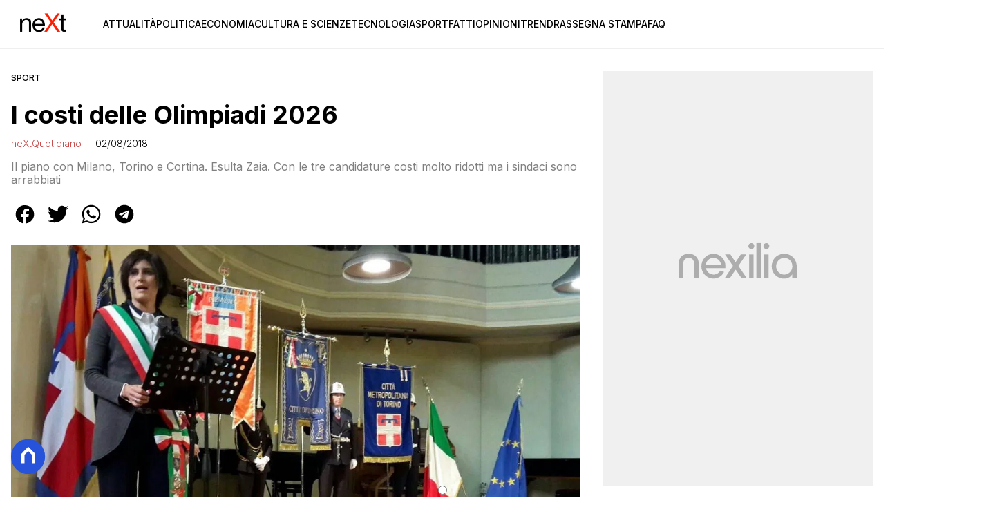

--- FILE ---
content_type: text/html
request_url: https://www.nextquotidiano.it/costi-olimpiadi-2026/
body_size: 16590
content:
<!DOCTYPE html><html lang="it"> <head><meta charset="utf-8"><meta name="viewport" content="width=device-width, initial-scale=1"><script>(function(){const isLogged = false;
const subscriptionPlan = null;

  window.astroproxy = {
    isLogged: isLogged,
    subscriptionPlan: subscriptionPlan,
  };

  window.loadLibraryScript = (function () {
    const cbs = {};
    const alreadyLoaded = [];

    const loadLibrary = (libraryUrl) => {
      const script = document.createElement('script');
      script.src = libraryUrl;
      script.defer = true;
      script.onload = () => {
        alreadyLoaded.push(libraryUrl);

        cbs[libraryUrl].forEach((cb) => {
          if (typeof cb === 'function') cb();
        });
      };
      document.body.appendChild(script);
    };

    return (libraryUrl, cb = () => {}) => {
      if (alreadyLoaded.includes(libraryUrl)) {
        cb();
        return;
      }

      if (!cbs.hasOwnProperty(libraryUrl)) {
        cbs[libraryUrl] = [];
        cbs[libraryUrl].push(cb);
        loadLibrary(libraryUrl);
      } else {
        cbs[libraryUrl].push(cb);
      }
    };
  })();
})();</script> <link rel="stylesheet" href="/_astro/nextquotidiano-theme.BlsrSVkr.css">  <link href="https://static.nexilia.it/static-metadata/nextquotidiano/cmp-pay.css" rel="stylesheet preload" as="style"> <script src="https://static.nexilia.it/static-metadata/nextquotidiano/cmp-pay.js"></script>     <link href="https://fonts.googleapis.com/css2?family=Roboto:wght@100;200;300;400;500;600;700;800;900&display=swap" rel="stylesheet preload" as="style"> <link href="https://fonts.googleapis.com/css2?family=Inter:wght@100;200;300;400;500;600;700;800;900&display=swap" rel="stylesheet preload" as="style">  <!-- <link
  rel="stylesheet preload"
  as="style"
  href={`/public/${config.code}/${config.code}.css?ver=1.0.2`}
/> -->  <link rel="shortcut icon" href="/public/nextquotidiano/favicon.ico">  <script>(function(){const containerId = "cS5e5Hbj";

    var _mtm = (window._mtm = window._mtm || []);
    _mtm.push({ 'mtm.startTime': new Date().getTime(), event: 'mtm.Start' });
    (function () {
      var d = document,
        g = d.createElement('script'),
        s = d.getElementsByTagName('script')[0];
      g.async = true;
      g.src = 'https://tagmanager.elikona.it/js/container_' + containerId + '.js';
      s.parentNode.insertBefore(g, s);
    })();
  })();</script>    <script class="_iub_cs_activate" type="text/plain">(function(){const gtmCode = "GTM-TFSGDRW";

  (function (w, d, s, l, i) {
    w[l] = w[l] || [];
    w[l].push({ 'gtm.start': new Date().getTime(), event: 'gtm.js' });
    var f = d.getElementsByTagName(s)[0],
      j = d.createElement(s),
      dl = l != 'dataLayer' ? '&l=' + l : '';
    j.async = true;
    j.src = 'https://www.googletagmanager.com/gtm.js?id=' + i + dl;
    f.parentNode.insertBefore(j, f);
  })(window, document, 'script', 'dataLayer', gtmCode);
})();</script> <script type="text/javascript">
  window.googletag = window.googletag || { cmd: [] };
</script>   <script type="text/javascript">(function(){const enablePushdown = true;

      if (enablePushdown) {
        if (typeof window.adk_slot_on_demand !== 'undefined') {
          window.adk_slot_on_demand = 'adk_pushdown';
        } else {
          window.addEventListener('adkInteractionsEvents', (event) => {
            if (event && event.detail.adkOnDemandPromisesCreated) {
              window.adk_slot_on_demand = 'adk_pushdown';
            }
          });
        }
      }

      window._iubendaEvents.on('onReady', function () {
        const adkaoraScript = document.createElement('script');
        adkaoraScript.type = 'text/javascript';
        adkaoraScript.defer = true;
        adkaoraScript.src = 'https://cdn.adkaora.space/mosaico/generic/prod/adk-init.js';

        // add attribute data-version with value v3
        adkaoraScript.setAttribute('data-version', 'v3');
        document.head.appendChild(adkaoraScript);
      });
    })();</script>   <meta name="robots" content="index, follow, max-image-preview:large, max-snippet:-1, max-video-preview:-1"/><title>I costi delle Olimpiadi 2026 | NextQuotidiano</title><meta name="description" content="Il piano con Milano, Torino e Cortina. Esulta Zaia. Con le tre candidature costi molto ridotti ma i sindaci sono arrabbiati"/><link rel="canonical" href="https://www.nextquotidiano.it/costi-olimpiadi-2026/"/><meta property="og:locale" content="it_IT"/><meta property="og:type" content="article"/><meta property="og:title" content="I costi delle Olimpiadi 2026 | NextQuotidiano"/><meta property="og:description" content="Il piano con Milano, Torino e Cortina. Esulta Zaia. Con le tre candidature costi molto ridotti ma i sindaci sono arrabbiati"/><meta property="og:url" content="https://www.nextquotidiano.it/costi-olimpiadi-2026/"/><meta property="og:site_name" content="nextQuotidiano"/><meta property="article:publisher" content="https://www.facebook.com/nextquotidiano.it/"/><meta property="article:published_time" content="2018-08-02T06:09:52"/><meta property="article:modified_time" content="2018-08-02T06:09:52"/><meta property="og:image" content="https://static.nexilia.it/nextquotidiano/2018/03/chiara-appendino-olimpiadi-invernali-torino-2026-2.png"/><meta property="og:image:width" content="1172"/><meta property="og:image:height" content="799"/><meta property="og:image:type" content="image/png"/><meta name="author" content="neXtQuotidiano"/><meta name="twitter:card" content="summary_large_image"/><meta name="twitter:creator" content="@neXtquotidiano"/><meta name="twitter:site" content="nextQuotidiano"/><link rel="alternate" type="application/rss+xml" title="I costi delle Olimpiadi 2026 | NextQuotidiano | Feed" href="https://www.nextquotidiano.it/costi-olimpiadi-2026/feed/"/><script type="application/ld+json">[{"@context":"https://schema.org","@graph":[{"@type":"NewsArticle","@id":"https://www.nextquotidiano.it/costi-olimpiadi-2026/#article","isPartOf":{"@id":"https://www.nextquotidiano.it/costi-olimpiadi-2026/"},"author":{"name":"neXtQuotidiano","@id":"https://www.nextquotidiano.it/#/schema/person/446d8435a1d0b4e6e89f02927ca852eb"},"headline":"I costi delle Olimpiadi 2026","datePublished":"2018-08-02T06:09:52+00:00","mainEntityOfPage":{"@id":"https://www.nextquotidiano.it/costi-olimpiadi-2026/"},"wordCount":319,"publisher":{"@id":"https://www.nextquotidiano.it/#organization"},"image":{"@id":"https://www.nextquotidiano.it/costi-olimpiadi-2026/#primaryimage"},"thumbnailUrl":"https://static.nexilia.it/nextquotidiano/2018/03/chiara-appendino-olimpiadi-invernali-torino-2026-2.png","articleSection":["FAQ","Sport"],"inLanguage":"it-IT"},{"@type":"WebPage","@id":"https://www.nextquotidiano.it/costi-olimpiadi-2026/","url":"https://www.nextquotidiano.it/costi-olimpiadi-2026/","name":"I costi delle Olimpiadi 2026 | NextQuotidiano","isPartOf":{"@id":"https://www.nextquotidiano.it/#website"},"primaryImageOfPage":{"@id":"https://www.nextquotidiano.it/costi-olimpiadi-2026/#primaryimage"},"image":{"@id":"https://www.nextquotidiano.it/costi-olimpiadi-2026/#primaryimage"},"thumbnailUrl":"https://static.nexilia.it/nextquotidiano/2018/03/chiara-appendino-olimpiadi-invernali-torino-2026-2.png","datePublished":"2018-08-02T06:09:52+00:00","description":"Il piano con Milano, Torino e Cortina. Esulta Zaia. Con le tre candidature costi molto ridotti ma i sindaci sono arrabbiati","breadcrumb":{"@id":"https://www.nextquotidiano.it/costi-olimpiadi-2026/#breadcrumb"},"inLanguage":"it-IT","potentialAction":[{"@type":"ReadAction","target":["https://www.nextquotidiano.it/costi-olimpiadi-2026/"]}]},{"@type":"ImageObject","inLanguage":"it-IT","@id":"https://www.nextquotidiano.it/costi-olimpiadi-2026/#primaryimage","url":"https://static.nexilia.it/nextquotidiano/2018/03/chiara-appendino-olimpiadi-invernali-torino-2026-2.png","contentUrl":"https://static.nexilia.it/nextquotidiano/2018/03/chiara-appendino-olimpiadi-invernali-torino-2026-2.png","width":1172,"height":799,"caption":"chiara appendino olimpiadi invernali torino 2026 - 2"},{"@type":"BreadcrumbList","@id":"https://www.nextquotidiano.it/costi-olimpiadi-2026/#breadcrumb","itemListElement":[{"@type":"ListItem","position":1,"name":"Home","item":"https://www.nextquotidiano.it/"},{"@type":"ListItem","position":2,"name":"I costi delle Olimpiadi 2026"}]},{"@type":"WebSite","@id":"https://www.nextquotidiano.it/#website","url":"https://www.nextquotidiano.it/","name":"nextQuotidiano","description":"","publisher":{"@id":"https://www.nextquotidiano.it/#organization"},"potentialAction":[{"@type":"SearchAction","target":{"@type":"EntryPoint","urlTemplate":"https://www.nextquotidiano.it/?s={search_term_string}"},"query-input":{"@type":"PropertyValueSpecification","valueRequired":true,"valueName":"search_term_string"}}],"inLanguage":"it-IT"},{"@type":"Organization","@id":"https://www.nextquotidiano.it/#organization","name":"Next Quotidiano","url":"https://www.nextquotidiano.it/","logo":{"@type":"ImageObject","inLanguage":"it-IT","@id":"https://www.nextquotidiano.it/#/schema/logo/image/","url":"https://static.nexilia.it/nextquotidiano/2023/11/logo.png","contentUrl":"https://static.nexilia.it/nextquotidiano/2023/11/logo.png","width":600,"height":300,"caption":"Next Quotidiano"},"image":{"@id":"https://www.nextquotidiano.it/#/schema/logo/image/"},"sameAs":["https://www.facebook.com/nextquotidiano.it/","https://x.com/nextquotidiano"]},{"@type":"Person","@id":"https://www.nextquotidiano.it/#/schema/person/446d8435a1d0b4e6e89f02927ca852eb","name":"neXtQuotidiano","image":{"@type":"ImageObject","inLanguage":"it-IT","@id":"https://www.nextquotidiano.it/#/schema/person/image/","url":"https://secure.gravatar.com/avatar/d809f51fecff7f40a828df861c9b929c?s=96&d=mm&r=g","contentUrl":"https://secure.gravatar.com/avatar/d809f51fecff7f40a828df861c9b929c?s=96&d=mm&r=g","caption":"neXtQuotidiano"},"url":"https://www.nextquotidiano.it/author/next-quotidiano/"}]},{"@context":"https://schema.org","@graph":[{"@type":"SiteNavigationElement","@id":"https://www.nextquotidiano.it/#Principale","name":"Attualità","url":"https://www.nextquotidiano.it/attualita/"},{"@type":"SiteNavigationElement","@id":"https://www.nextquotidiano.it/#Principale","name":"Politica","url":"https://www.nextquotidiano.it/politica/"},{"@type":"SiteNavigationElement","@id":"https://www.nextquotidiano.it/#Principale","name":"Economia","url":"https://www.nextquotidiano.it/economia/"},{"@type":"SiteNavigationElement","@id":"https://www.nextquotidiano.it/#Principale","name":"Cultura e Scienze","url":"https://www.nextquotidiano.it/cultura-e-scienze/"},{"@type":"SiteNavigationElement","@id":"https://www.nextquotidiano.it/#Principale","name":"Tecnologia","url":"https://www.nextquotidiano.it/tecnologia/"},{"@type":"SiteNavigationElement","@id":"https://www.nextquotidiano.it/#Principale","name":"Sport","url":"https://www.nextquotidiano.it/sport/"},{"@type":"SiteNavigationElement","@id":"https://www.nextquotidiano.it/#Principale","name":"Fatti","url":"https://www.nextquotidiano.it/fatti/"},{"@type":"SiteNavigationElement","@id":"https://www.nextquotidiano.it/#Principale","name":"Opinioni","url":"https://www.nextquotidiano.it/opinioni/"},{"@type":"SiteNavigationElement","@id":"https://www.nextquotidiano.it/#Principale","name":"Trend","url":"https://www.nextquotidiano.it/trend/"},{"@type":"SiteNavigationElement","@id":"https://www.nextquotidiano.it/#Principale","name":"Rassegna Stampa","url":"https://www.nextquotidiano.it/rassegna-stampa/"},{"@type":"SiteNavigationElement","@id":"https://www.nextquotidiano.it/#Principale","name":"Faq","url":"https://www.nextquotidiano.it/faq/"}]}]</script><style>.paywall[data-astro-cid-szf7bw6u]{margin:16px auto}.paywall[data-astro-cid-szf7bw6u] div[data-astro-cid-szf7bw6u]{background-color:#fff;padding:2rem 24px;border-radius:10px;box-shadow:0 0 0 2px #2956f8;max-width:600px;text-align:center;font-family:system-ui,sans-serif;margin:0 auto}.paywall[data-astro-cid-szf7bw6u] div[data-astro-cid-szf7bw6u] img[data-astro-cid-szf7bw6u]{height:42px;margin:0 auto 2rem;object-fit:contain}.paywall[data-astro-cid-szf7bw6u] div[data-astro-cid-szf7bw6u] p[data-astro-cid-szf7bw6u]{font-size:1.1rem;color:#212121;margin-bottom:2rem;line-height:30px}.paywall[data-astro-cid-szf7bw6u] div[data-astro-cid-szf7bw6u] a[data-astro-cid-szf7bw6u].btn-discover{background-color:#2956f8;color:#fff;padding:1rem 2.5rem;border-radius:8px;font-size:1rem;font-weight:600;text-decoration:none;display:inline-block}.paywall[data-astro-cid-szf7bw6u] div[data-astro-cid-szf7bw6u] a[data-astro-cid-szf7bw6u].btn-discover:hover{filter:brightness(1.1);color:#fff!important;transition:filter .2s ease}.login[data-astro-cid-szf7bw6u]{margin-top:1rem;font-size:.9rem;color:#666}.login[data-astro-cid-szf7bw6u] a[data-astro-cid-szf7bw6u]{color:#2956f8;text-decoration:none;font-size:14px}.login[data-astro-cid-szf7bw6u] a[data-astro-cid-szf7bw6u]:hover{text-decoration:underline}
.btn-nexilia-club[data-astro-cid-xjiewfcr]{margin:16px;z-index:1000;width:50px;height:50px;border-radius:50%;box-shadow:0 2px 5px #0000001a;display:flex;align-items:center;justify-content:center}.btn-nexilia-club[data-astro-cid-xjiewfcr] img[data-astro-cid-xjiewfcr]{width:50px;height:50px}
@media only screen and (max-width: 970px){#gmpSkinMobileSpacer[data-astro-cid-bzugj4pu]{min-height:100px}}:root{--swiper-navigation-size: 44px}.swiper-button-prev,.swiper-button-next{position:absolute;top:var(--swiper-navigation-top-offset, 50%);width:calc(var(--swiper-navigation-size) / 44 * 27);height:var(--swiper-navigation-size);margin-top:calc(0px - (var(--swiper-navigation-size) / 2));z-index:10;cursor:pointer;display:flex;align-items:center;justify-content:center;color:var(--swiper-navigation-color, var(--swiper-theme-color))}.swiper-button-prev.swiper-button-disabled,.swiper-button-next.swiper-button-disabled{opacity:.35;cursor:auto;pointer-events:none}.swiper-button-prev.swiper-button-hidden,.swiper-button-next.swiper-button-hidden{opacity:0;cursor:auto;pointer-events:none}.swiper-navigation-disabled .swiper-button-prev,.swiper-navigation-disabled .swiper-button-next{display:none!important}.swiper-button-prev svg,.swiper-button-next svg{width:100%;height:100%;object-fit:contain;transform-origin:center}.swiper-rtl .swiper-button-prev svg,.swiper-rtl .swiper-button-next svg{transform:rotate(180deg)}.swiper-button-prev,.swiper-rtl .swiper-button-next{left:var(--swiper-navigation-sides-offset, 10px);right:auto}.swiper-button-lock{display:none}.swiper-button-prev:after,.swiper-button-next:after{font-family:swiper-icons;font-size:var(--swiper-navigation-size);text-transform:none!important;letter-spacing:0;font-variant:initial;line-height:1}.swiper-button-prev:after,.swiper-rtl .swiper-button-next:after{content:"prev"}.swiper-button-next,.swiper-rtl .swiper-button-prev{right:var(--swiper-navigation-sides-offset, 10px);left:auto}.swiper-button-next:after,.swiper-rtl .swiper-button-prev:after{content:"next"}
</style>
<link rel="stylesheet" href="/_astro/index.Cacu5y9W.css">
<link rel="stylesheet" href="/_astro/index.XCPM6bHg.css">
<style>._container_1913p_1{color:#19181f;display:flex;flex-direction:column;align-items:center;width:100%}._container_1913p_1 h5{margin-bottom:25px;font-size:1.5em}._answer_1913p_14{width:100%;margin-bottom:1rem;border-radius:.5rem;box-shadow:0 5px 15px #0000001a;position:relative;transition:background-color .3s ease-out;overflow:hidden}._answer_hover_1913p_24:hover{background-color:#efefef!important;cursor:pointer}._answer_voted_1913p_29{cursor:default}._answerInner_1913p_33{width:0;position:absolute;left:0;top:0;margin:0;height:100%;border-radius:.5rem;text-align:left;display:block;transition:width .5s ease-out,background-color .5s ease-out}._answerText_1913p_46{margin:0;padding:1rem;font-weight:700;position:relative;z-index:1}._answer_1913p_14 span{position:absolute;right:1rem;top:50%;transform:translateY(-50%);font-size:1.2rem;font-weight:700}
</style></head> <body class="article-page sport-page">  <script>
  // eslint-disable-next-line no-unused-vars
  function handleClick() {
    document.body.classList.toggle('nexilia-no-scroll');
    const menuButton = document.getElementById('menu-hamburger');
    menuButton.classList.toggle('active');
  }
</script> <header class="menuType_inline">   <section class="head"> <button onclick="handleClick()" class="btn-icon btn-burger" id="menu-hamburger"> <svg xmlns="http://www.w3.org/2000/svg" width="26" height="14" viewBox="0 0 26 14" fill="none"> <path d="M1 1H25" stroke="currentColor" stroke-width="1.5" stroke-linecap="round"></path> <path d="M1 7H25" stroke="currentColor" stroke-width="1.5" stroke-linecap="round"></path> <path d="M1 13H25" stroke="currentColor" stroke-width="1.5" stroke-linecap="round"></path> </svg> </button> <a href="/"> <img alt="logo" src="https://static.nexilia.it/nextquotidiano/2023/11/logo.png"> </a> <div class="menu-container"> <nav id="wordpress-primary-menu" class="primary nav-inline"> <div class="menu-principale-container"> <ul id="menuList" class="menu_top"> <li> <a href="/attualita/">Attualità</a> </li><li> <a href="/politica/">Politica</a> </li><li> <a href="/economia/">Economia</a> </li><li> <a href="/cultura-e-scienze/">Cultura e Scienze</a> </li><li> <a href="/tecnologia/">Tecnologia</a> </li><li> <a href="/sport/">Sport</a> </li><li> <a href="/fatti/">Fatti</a> </li><li> <a href="/opinioni/">Opinioni</a> </li><li> <a href="/trend/">Trend</a> </li><li> <a href="/rassegna-stampa/">Rassegna Stampa</a> </li><li> <a href="/faq/">Faq</a> </li> </ul> </div> </nav> </div> </section>  </header>  <main class="article-page sport-page">   <article data-template="2" data-subscription="free"> <section class="block-category"><h2 class="lbl-category"><a href="/sport/">Sport</a></h2></section><section class="block-title"><h1>I costi delle Olimpiadi 2026</h1></section><section class="block-infos"><h3><a href="/author/next-quotidiano/" style="margin-right:16px">neXtQuotidiano</a> <!-- -->02/08/2018<!-- --> </h3></section><section class="block-subtitle clamp lines-2"><span><p>Il piano con Milano, Torino e Cortina. Esulta Zaia. Con le tre candidature costi molto ridotti ma i sindaci sono arrabbiati</p>
</span></section><section class="block-share"> <div class="share-component desktop-only"> <h3>Condividi:</h3> <div class="facebook"> <a href="https://www.facebook.com/sharer.php?u=https%3A%2F%2Fwww.nextquotidiano.it%2Fcosti-olimpiadi-2026%2F" target="_blank" rel="noreferrer" title="facebook"> <svg
    xmlns="http://www.w3.org/2000/svg"
    width="800px"
    height="800px"
    viewBox="0 0 24 24"
    fill="none"
>
    <path
        d="M20 12.05C19.9813 10.5255 19.5273 9.03809 18.6915 7.76295C17.8557 6.48781 16.673 5.47804 15.2826 4.85257C13.8921 4.2271 12.3519 4.01198 10.8433 4.23253C9.33473 4.45309 7.92057 5.10013 6.7674 6.09748C5.61422 7.09482 4.77005 8.40092 4.3343 9.86195C3.89856 11.323 3.88938 12.8781 4.30786 14.3442C4.72634 15.8103 5.55504 17.1262 6.69637 18.1371C7.83769 19.148 9.24412 19.8117 10.75 20.05V14.38H8.75001V12.05H10.75V10.28C10.7037 9.86846 10.7483 9.45175 10.8807 9.05931C11.0131 8.66687 11.23 8.30827 11.5161 8.00882C11.8022 7.70936 12.1505 7.47635 12.5365 7.32624C12.9225 7.17612 13.3368 7.11255 13.75 7.14003C14.3498 7.14824 14.9482 7.20173 15.54 7.30003V9.30003H14.54C14.3676 9.27828 14.1924 9.29556 14.0276 9.35059C13.8627 9.40562 13.7123 9.49699 13.5875 9.61795C13.4627 9.73891 13.3667 9.88637 13.3066 10.0494C13.2464 10.2125 13.2237 10.387 13.24 10.56V12.07H15.46L15.1 14.4H13.25V20C15.1399 19.7011 16.8601 18.7347 18.0985 17.2761C19.3369 15.8175 20.0115 13.9634 20 12.05Z"
        fill="#1877F2"
    />
</svg> </a> </div><div class="twitter"> <a href="https://twitter.com/intent/tweet?url=https%3A%2F%2Fwww.nextquotidiano.it%2Fcosti-olimpiadi-2026%2F&text=I%20costi%20delle%20Olimpiadi%202026" target="_blank" rel="noreferrer" title="twitter"> <svg
    xmlns="http://www.w3.org/2000/svg"
    fill="#1DA1F2"
    width="800px"
    height="800px"
    viewBox="-4 0 32 32"
    version="1.1"
>
    <path
        d="M24 8.531c-0.688 1-1.5 1.844-2.469 2.563 0.031 0.219 0.031 0.438 0.031 0.656 0 6.5-4.938 14-14 14-2.781 0-5.375-0.844-7.563-2.219 0.375 0.031 0.781 0.094 1.188 0.094 2.313 0 4.406-0.813 6.094-2.125-2.188-0.031-3.969-1.5-4.594-3.438 0.281 0.063 0.625 0.094 0.938 0.094 0.438 0 0.906-0.063 1.313-0.188-2.281-0.438-3.969-2.406-3.969-4.781v-0.063c0.688 0.344 1.406 0.563 2.219 0.594-1.313-0.906-2.188-2.406-2.188-4.094 0-0.906 0.25-1.75 0.656-2.5 2.438 2.969 6.063 4.969 10.156 5.156-0.063-0.344-0.125-0.75-0.125-1.125 0-2.719 2.188-4.938 4.906-4.938 1.438 0 2.719 0.625 3.625 1.594 1.125-0.219 2.156-0.656 3.094-1.219-0.344 1.156-1.125 2.156-2.125 2.75 1-0.125 1.906-0.406 2.813-0.813z" />
</svg> </a> </div><div class="whatsapp"> <a href="https://api.whatsapp.com/send?text=https%3A%2F%2Fwww.nextquotidiano.it%2Fcosti-olimpiadi-2026%2F" target="_blank" rel="noreferrer" title="whatsapp"> <svg
xmlns="http://www.w3.org/2000/svg"
width="800px"
height="800px"
viewBox="0 0 24 24"
fill="none"
>
<path
  d="M17.6 6.31999C16.8669 5.58141 15.9943 4.99596 15.033 4.59767C14.0716 4.19938 13.0406 3.99622 12 3.99999C10.6089 4.00135 9.24248 4.36819 8.03771 5.06377C6.83294 5.75935 5.83208 6.75926 5.13534 7.96335C4.4386 9.16745 4.07046 10.5335 4.06776 11.9246C4.06507 13.3158 4.42793 14.6832 5.12 15.89L4 20L8.2 18.9C9.35975 19.5452 10.6629 19.8891 11.99 19.9C14.0997 19.9001 16.124 19.0668 17.6222 17.5816C19.1205 16.0965 19.9715 14.0796 19.99 11.97C19.983 10.9173 19.7682 9.87634 19.3581 8.9068C18.948 7.93725 18.3505 7.05819 17.6 6.31999ZM12 18.53C10.8177 18.5308 9.65701 18.213 8.64 17.61L8.4 17.46L5.91 18.12L6.57 15.69L6.41 15.44C5.55925 14.0667 5.24174 12.429 5.51762 10.8372C5.7935 9.24545 6.64361 7.81015 7.9069 6.80322C9.1702 5.79628 10.7589 5.28765 12.3721 5.37368C13.9853 5.4597 15.511 6.13441 16.66 7.26999C17.916 8.49818 18.635 10.1735 18.66 11.93C18.6442 13.6859 17.9355 15.3645 16.6882 16.6006C15.441 17.8366 13.756 18.5301 12 18.53ZM15.61 13.59C15.41 13.49 14.44 13.01 14.26 12.95C14.08 12.89 13.94 12.85 13.81 13.05C13.6144 13.3181 13.404 13.5751 13.18 13.82C13.07 13.96 12.95 13.97 12.75 13.82C11.6097 13.3694 10.6597 12.5394 10.06 11.47C9.85 11.12 10.26 11.14 10.64 10.39C10.6681 10.3359 10.6827 10.2759 10.6827 10.215C10.6827 10.1541 10.6681 10.0941 10.64 10.04C10.64 9.93999 10.19 8.95999 10.03 8.56999C9.87 8.17999 9.71 8.23999 9.58 8.22999H9.19C9.08895 8.23154 8.9894 8.25465 8.898 8.29776C8.8066 8.34087 8.72546 8.403 8.66 8.47999C8.43562 8.69817 8.26061 8.96191 8.14676 9.25343C8.03291 9.54495 7.98287 9.85749 8 10.17C8.0627 10.9181 8.34443 11.6311 8.81 12.22C9.6622 13.4958 10.8301 14.5293 12.2 15.22C12.9185 15.6394 13.7535 15.8148 14.58 15.72C14.8552 15.6654 15.1159 15.5535 15.345 15.3915C15.5742 15.2296 15.7667 15.0212 15.91 14.78C16.0428 14.4856 16.0846 14.1583 16.03 13.84C15.94 13.74 15.81 13.69 15.61 13.59Z"
  fill="#000000"
/>
</svg> </a> </div><div class="telegram"> <a href="https://t.me/share/url?url=https%3A%2F%2Fwww.nextquotidiano.it%2Fcosti-olimpiadi-2026%2F&text=I%20costi%20delle%20Olimpiadi%202026" target="_blank" rel="noreferrer" title="telegram"> <svg
    xmlns="http://www.w3.org/2000/svg"
    width="800px"
    height="800px"
    viewBox="0 0 24 24"
    fill="none"
>
    <path
        d="M12 4C10.4178 4 8.87103 4.46919 7.55544 5.34824C6.23985 6.22729 5.21447 7.47672 4.60897 8.93853C4.00347 10.4003 3.84504 12.0089 4.15372 13.5607C4.4624 15.1126 5.22433 16.538 6.34315 17.6569C7.46197 18.7757 8.88743 19.5376 10.4393 19.8463C11.9911 20.155 13.5997 19.9965 15.0615 19.391C16.5233 18.7855 17.7727 17.7602 18.6518 16.4446C19.5308 15.129 20 13.5823 20 12C20 9.87827 19.1571 7.84344 17.6569 6.34315C16.1566 4.84285 14.1217 4 12 4ZM15.93 9.48L14.62 15.67C14.52 16.11 14.26 16.21 13.89 16.01L11.89 14.53L10.89 15.46C10.8429 15.5215 10.7824 15.5715 10.7131 15.6062C10.6438 15.6408 10.5675 15.6592 10.49 15.66L10.63 13.66L14.33 10.31C14.5 10.17 14.33 10.09 14.09 10.23L9.55 13.08L7.55 12.46C7.12 12.33 7.11 12.03 7.64 11.83L15.35 8.83C15.73 8.72 16.05 8.94 15.93 9.48Z"
        fill="#2AABEE"
    />
</svg> </a> </div> </div> <div style="display: grid; grid-template-columns: 1fr;" class="share-component mobile-only"> <button id="shareBtn"> <svg xmlns="http://www.w3.org/2000/svg" viewBox="0 0 50 50" enable-background="new 0 0 50 50"> <path d="M30.3 13.7L25 8.4l-5.3 5.3-1.4-1.4L25 5.6l6.7 6.7z"></path> <path d="M24 7h2v21h-2z"></path> <path d="M35 40H15c-1.7 0-3-1.3-3-3V19c0-1.7 1.3-3 3-3h7v2h-7c-.6 0-1 .4-1 1v18c0 .6.4 1 1 1h20c.6 0 1-.4 1-1V19c0-.6-.4-1-1-1h-7v-2h7c1.7 0 3 1.3 3 3v18c0 1.7-1.3 3-3 3z"></path> </svg> <span style="margin-left: 4px">Condividi</span> </button> <!-- <div id="customShareWrapper">
      <iframe
        id="shareOnFacebook"
        width="89"
        height="20"
        style="border:none;overflow:hidden"
        scrolling="no"
        frameborder="0"
        allowfullscreen="true"
        allow="autoplay; clipboard-write; encrypted-media; picture-in-picture; web-share"
      ></iframe>
    </div> --> <!-- <div>
      {
        socials.map((social) => {
          return (
            <div class={social.className}>
              <a
                href={social.href}
                target="_blank"
                rel="noreferrer"
                title={social.className}
              >
                <Fragment set:html={social.image} />
              </a>
            </div>
          );
        })
      }
    </div> --> </div> </section> <script>(function(){const title = "I costi delle Olimpiadi 2026";
const url = "/costi-olimpiadi-2026/";

  const shareData = {
    url: url,
    title: title,
    text: title,
  };
  document.getElementById('shareBtn')?.addEventListener('click', async () => {
    if (navigator.canShare) {
      navigator.share(shareData);
    }
  });
})();</script><section class="block-image"><picture class="aspect-ratio-16-9"><source src-set="https://static.nexilia.it/nextquotidiano/2018/03/chiara-appendino-olimpiadi-invernali-torino-2026-2.png?width=320&imdensity=1" media="(max-width: 360px)"><source src-set="https://static.nexilia.it/nextquotidiano/2018/03/chiara-appendino-olimpiadi-invernali-torino-2026-2.png?width=480&imdensity=1" media="(max-width: 430px)"><source src-set="https://static.nexilia.it/nextquotidiano/2018/03/chiara-appendino-olimpiadi-invernali-torino-2026-2.png?width=640&imdensity=1" media="(max-width: 580px)"><source src-set="https://static.nexilia.it/nextquotidiano/2018/03/chiara-appendino-olimpiadi-invernali-torino-2026-2.png?width=720&imdensity=1" media="(max-width: 768px)"><source src-set="https://static.nexilia.it/nextquotidiano/2018/03/chiara-appendino-olimpiadi-invernali-torino-2026-2.png?width=1200&imdensity=1" media="(max-width: 1024px)"><source src-set="https://static.nexilia.it/nextquotidiano/2018/03/chiara-appendino-olimpiadi-invernali-torino-2026-2.png?width=1200&imdensity=1" media="(max-width: 1280px)"><source src-set="https://static.nexilia.it/nextquotidiano/2018/03/chiara-appendino-olimpiadi-invernali-torino-2026-2.png?width=1200&imdensity=1" media="(min-width: 1281px)"><img class="aspect-ratio-16-9" src="https://static.nexilia.it/nextquotidiano/2018/03/chiara-appendino-olimpiadi-invernali-torino-2026-2.png?width=1200&imdensity=1" alt="article-post" title="I costi delle Olimpiadi 2026" loading="eager"></picture></section> <section class="block-content"> <html><head></head><body><p>Il <strong>Corriere della Sera</strong> riepiloga in questa infografica <strong>i costi delle Olimpiadi 2026</strong> dopo la decisione ecumenica del governo di provare a candidare sia <strong>Milano</strong>, sia <strong>Torino</strong> e <strong>Cortina</strong> per la corsa all’assegnazione della sede.&nbsp;PalazzoChigi, tramite il sottosegretario alla presidenza del Consiglio, Giancarlo Giorgetti, ha assicurato il sostegno alla candidatura a tre,fissando però dei paletti. Giorgetti ha definito «apprezzabile lo sforzo del Coni per dare una proposta unitaria e credibile che il governo si riserva di valutare», pur prendendo atto che «c’è stata la decisione del sindaco di Torino di tirarsi in qualche modo fuori» e che pure «il sindaco di Milano ha scritto che non ritiene di essere coinvolto». Così è uscita la posizione del governo, <strong>disposto a sostenere la candidatura</strong> «se le città rinunciano a una parte significativa di ambizioni: non può essere un progetto figlio di nessuno», ha chiuso Giorgetti prima di fissare per la prossima settimana un incontro con i tre sindaci perché «altrimenti non vale la pena coltivare situazioni in fase di aborto».</p><div class="adv-inside-content"><div class="adk-slot" data-adv-size="336x280"><div id="adk_article-top"></div></div></div>
<div id="attachment_260097" style="width: 1346px" class="wp-caption alignnone"><img loading="lazy" decoding="async" aria-describedby="caption-attachment-260097" class="size-full wp-image-260097" src="https://static.nexilia.it/nextquotidiano/2018/08/olimpiadi-2026-costi.jpg?imwidth=828&amp;imdensity=1" alt="olimpiadi 2026 costi" width="1336" height="615" srcset="https://static.nexilia.it/nextquotidiano/2018/08/olimpiadi-2026-costi.jpg 1336w, https://static.nexilia.it/nextquotidiano/2018/08/olimpiadi-2026-costi-300x138.jpg 300w, https://static.nexilia.it/nextquotidiano/2018/08/olimpiadi-2026-costi-768x354.jpg 768w, https://static.nexilia.it/nextquotidiano/2018/08/olimpiadi-2026-costi-1024x471.jpg 1024w" sizes="(max-width: 1336px) 100vw, 1336px"><p id="caption-attachment-260097" class="wp-caption-text">I costi delle Olimpiadi 2026 (Corriere della Sera, 2 agosto 2018)</p><div class="adv-inside-content"><div id="teads-slot" class="teads-slot"></div></div></div>
<p>Con le tre candidature in campo in ogni caso i costi scenderebbero rispetto ai prospetti presentati singolarmente dalle tre città: 376 milioni è il totale dei costi stimato per la candidatura a 3 mentre quella solitaria di Torino sarebbe costata 648 milioni, quella di Milano 384 milioni e quella di Cortina 380. L’idea del CONI serve a non crearsi nemici politici in un momento in cui la poltrona di Malagò è particolarmente in bilico e ad accontentare tutti visto che il governo gialloverde, per motivi diversi, tifava Milano o Cortina mentre i 5 Stelle stavano con Chiara Appendino. La decisione di portare avanti una inedita candidatura a tre non avrà magari successo presso il CIO, ma intanto salva capra e cavoli in Italia. Ti pare poco?</p><div class="adv-inside-content"><div class="adk-slot" data-adv-size="336x280"><div id="adk_article-middle"></div></div></div>
<h2>Leggi sull’argomento: <a href="https://www.nextquotidiano.it/eletti-m5s-ilva/">Quel messaggio identico degli eletti M5S su ILVA</a></h2>
<p></p><div class="adv-inside-content"><div class="adk-slot" data-adv-size="336x280"><div id="adk_article-bottom"></div></div></div></body></html> </section>  <script>(function(){const teadsCode = "191166";

    (function (d, p) {
      var js,
        s = d.getElementsByTagName('script')[0];
      js = d.createElement('script');
      js.className = 'teads _iub_cs_activate';
      js.async = true;
      js.type = 'text/plain';
      js.src = '//a.teads.tv/page/' + p + '/tag';
      s?.parentNode?.insertBefore(js, s);
    })(window.document, teadsCode);
  })();</script>  <section class="block-list block-relateds" data-appearance="grid" data-desktop-columns="2" data-mobile-columns="1"><div class="block-heading"><h2>Potrebbe interessarti anche</h2></div><ul><li class="article-block-item"><div class="col-img"><picture class="aspect-ratio-16-9"><source srcSet="https://static.nexilia.it/nextquotidiano/2022/12/marocco2.jpg?width=undefined&amp;imdensity=1"/><img class="aspect-ratio-16-9" srcSet="https://static.nexilia.it/nextquotidiano/2022/12/marocco2.jpg?width=480&amp;imdensity=1" alt="preview" title="La grande festa a Rabat per il rientro del Marocco dai Mondiali in Qatar | VIDEO" loading="eager"/></picture></div><div class="col-text"><h2><a href="/grande-festa-rabat-per-rientro-marocco-dai-mondiali/" class="block-title clamp lines-3">La grande festa a Rabat per il rientro del Marocco dai Mondiali in Qatar | VIDEO</a></h2><span class="excerpt clamp lines-3"><p>Le strade della capitale Rabat si sono riempite di decine di migliaia di tifosi in festa che hanno accompagnato il bus scoperto del Marocco</p>
</span><div class="block-category"><h4><a href="/author/asia-buconi/" class="author-link">Asia Buconi</a><span>-</span><a href="/sport/" class="category-link">Sport</a></h4></div></div></li><li class="article-block-item"><div class="col-img"><picture class="aspect-ratio-16-9"><source srcSet="https://static.nexilia.it/nextquotidiano/2022/12/mihajlovic.jpg?width=undefined&amp;imdensity=1"/><img class="aspect-ratio-16-9" srcSet="https://static.nexilia.it/nextquotidiano/2022/12/mihajlovic.jpg?width=480&amp;imdensity=1" alt="preview" title="Oltre 2mila tifosi a Roma per l’ultimo saluto a Sinisa MIhajlovic" loading="eager"/></picture></div><div class="col-text"><h2><a href="/funerali-sinisa-mihajlovic-2000-persone-per-ultimo-saluto-roma/" class="block-title clamp lines-3">Oltre 2mila tifosi a Roma per l’ultimo saluto a Sinisa MIhajlovic</a></h2><span class="excerpt clamp lines-3"><p>L&#8217;affetto che circondava Sinisa Mihajlovic è apparso in tutta la sua potenza oggi, nel giorno dei funerali a Roma</p>
</span><div class="block-category"><h4><a href="/author/asia-buconi/" class="author-link">Asia Buconi</a><span>-</span><a href="/sport/" class="category-link">Sport</a></h4></div></div></li><li class="article-block-item"><div class="col-img"><picture class="aspect-ratio-16-9"><source srcSet="https://static.nexilia.it/nextquotidiano/2022/12/sofia-goggia-scaled.jpg?width=undefined&amp;imdensity=1"/><img class="aspect-ratio-16-9" srcSet="https://static.nexilia.it/nextquotidiano/2022/12/sofia-goggia-scaled.jpg?width=480&amp;imdensity=1" alt="preview" title="Sofia Goggia “miracolosa”: vince a St.Moritz con una mano rotta | VIDEO" loading="eager"/></picture></div><div class="col-text"><h2><a href="/sofia-goggia-miracolosa-vince-st-moritz-con-mano-rotta/" class="block-title clamp lines-3">Sofia Goggia “miracolosa”: vince a St.Moritz con una mano rotta | VIDEO</a></h2><span class="excerpt clamp lines-3"><p>La fuoriclasse azzurra Sofia Goggia ha vinto la discesa di St. Moritz con una mano rotta e dopo giorni a dir poco concitati</p>
</span><div class="block-category"><h4><a href="/author/asia-buconi/" class="author-link">Asia Buconi</a><span>-</span><a href="/sport/" class="category-link">Sport</a></h4></div></div></li><li class="article-block-item"><div class="col-img"><picture class="aspect-ratio-16-9"><source srcSet="https://static.nexilia.it/nextquotidiano/2022/12/Davide-Rebellin-Alessandra-De-Stefano-scaled.jpg?width=undefined&amp;imdensity=1"/><img class="aspect-ratio-16-9" srcSet="https://static.nexilia.it/nextquotidiano/2022/12/Davide-Rebellin-Alessandra-De-Stefano-scaled.jpg?width=480&amp;imdensity=1" alt="preview" title="De Stefano contro i giornalisti che l’hanno attaccata perché senza voce: “Siete il nulla”" loading="eager"/></picture></div><div class="col-text"><h2><a href="/de-stefano-contro-giornalisti-che-lhanno-attaccata-senza-voce/" class="block-title clamp lines-3">De Stefano contro i giornalisti che l’hanno attaccata perché senza voce: “Siete il nulla”</a></h2><span class="excerpt clamp lines-3"><p>La direttrice di Rai Sport Alessandra De Stefano ha affidato a Twitter il suo sfogo contro le critiche che l&#8217;hanno travolta</p>
</span><div class="block-category"><h4><a href="/author/asia-buconi/" class="author-link">Asia Buconi</a><span>-</span><a href="/sport/" class="category-link">Sport</a></h4></div></div></li><li class="article-block-item"><div class="col-img"><picture class="aspect-ratio-16-9"><source srcSet="https://static.nexilia.it/nextquotidiano/2018/01/torino-mihajlovic-esonerato.jpg?width=undefined&amp;imdensity=1"/><img class="aspect-ratio-16-9" srcSet="https://static.nexilia.it/nextquotidiano/2018/01/torino-mihajlovic-esonerato.jpg?width=480&amp;imdensity=1" alt="preview" title="Addio a Sinisa Mihajlovic: l’ex allenatore del Bologna si è spento a 53 anni dopo una lunga battaglia con la leucemia" loading="eager"/></picture></div><div class="col-text"><h2><a href="/addio-sinisa-mihajlovic-e-morto-a-53-anni/" class="block-title clamp lines-3">Addio a Sinisa Mihajlovic: l’ex allenatore del Bologna si è spento a 53 anni dopo una lunga battaglia con la leucemia</a></h2><span class="excerpt clamp lines-3"><p>La triste notizia della morte di Mihajlovic è stata data dalla famiglia attraverso un comunicato</p>
</span><div class="block-category"><h4><a href="/author/asia-buconi/" class="author-link">Asia Buconi</a><span>-</span><a href="/sport/" class="category-link">Sport</a></h4></div></div></li><li class="article-block-item"><div class="col-img"><picture class="aspect-ratio-16-9"><source srcSet="https://static.nexilia.it/nextquotidiano/2021/12/Vialli-scaled.jpg?width=undefined&amp;imdensity=1"/><img class="aspect-ratio-16-9" srcSet="https://static.nexilia.it/nextquotidiano/2021/12/Vialli-scaled.jpg?width=480&amp;imdensity=1" alt="preview" title="Gianluca Vialli lascia la Nazionale: “Devo superare questa fase della malattia”" loading="eager"/></picture></div><div class="col-text"><h2><a href="/gianluca-vialli-lascia-nazionale-devo-superare-fase-malattia/" class="block-title clamp lines-3">Gianluca Vialli lascia la Nazionale: “Devo superare questa fase della malattia”</a></h2><span class="excerpt clamp lines-3"><p>Un annuncio doloroso ma non più rimandabile quello del capo delegazione della Nazionale di calcio italiana Gianluca Vialli, che ha fatto sapere alla Federazione di voler lasciare il suo incarico a causa della malattia di cui soffre, un tumore al pancreas, con cui combatte ormai da cinque anni. L&#8217;ex bomber della Sampdoria lo ha comunicato [&hellip;]</p>
</span><div class="block-category"><h4><a href="/author/asia-buconi/" class="author-link">Asia Buconi</a><span>-</span><a href="/sport/" class="category-link">Sport</a></h4></div></div></li><li class="article-block-item"><div class="col-img"><picture class="aspect-ratio-16-9"><source srcSet="https://static.nexilia.it/nextquotidiano/2022/12/luis-enrique-1-scaled.jpg?width=undefined&amp;imdensity=1"/><img class="aspect-ratio-16-9" srcSet="https://static.nexilia.it/nextquotidiano/2022/12/luis-enrique-1-scaled.jpg?width=480&amp;imdensity=1" alt="preview" title="Luis Enrique non sarà più il ct della Spagna: al suo posto De La Fuente" loading="eager"/></picture></div><div class="col-text"><h2><a href="/luis-enrique-non-piu-ct-spagna-ma-de-la-fuente/" class="block-title clamp lines-3">Luis Enrique non sarà più il ct della Spagna: al suo posto De La Fuente</a></h2><span class="excerpt clamp lines-3"><p>La notizia dell&#8217;addio di Luis Enrique è stata data dalla Federazione stessa sul sito ufficiale</p>
</span><div class="block-category"><h4><a href="/author/asia-buconi/" class="author-link">Asia Buconi</a><span>-</span><a href="/sport/" class="category-link">Sport</a></h4></div></div></li><li class="article-block-item"><div class="col-img"><picture class="aspect-ratio-16-9"><source srcSet="https://static.nexilia.it/nextquotidiano/2022/12/luis-enrique-scaled.jpg?width=undefined&amp;imdensity=1"/><img class="aspect-ratio-16-9" srcSet="https://static.nexilia.it/nextquotidiano/2022/12/luis-enrique-scaled.jpg?width=480&amp;imdensity=1" alt="preview" title="Il ct spagnolo Luis Enrique devolverà i guadagni delle sue dirette ai bambini malati di cancro" loading="eager"/></picture></div><div class="col-text"><h2><a href="/luis-enrique-devolvera-fondi-dirette-a-bambini-malati-di-cancro/" class="block-title clamp lines-3">Il ct spagnolo Luis Enrique devolverà i guadagni delle sue dirette ai bambini malati di cancro</a></h2><span class="excerpt clamp lines-3"><p>Ad annunciare la generosa donazione è stato proprio il ct spagnolo nella sua ultima diretta su Twitch</p>
</span><div class="block-category"><h4><a href="/author/asia-buconi/" class="author-link">Asia Buconi</a><span>-</span><a href="/sport/" class="category-link">Sport</a></h4></div></div></li><li class="article-block-item"><div class="col-img"><picture class="aspect-ratio-16-9"><source srcSet="https://static.nexilia.it/nextquotidiano/2022/11/Qatar-2022-tifosi-Galles.jpg?width=undefined&amp;imdensity=1"/><img class="aspect-ratio-16-9" srcSet="https://static.nexilia.it/nextquotidiano/2022/11/Qatar-2022-tifosi-Galles.jpg?width=480&amp;imdensity=1" alt="preview" title="Da oggi si potrà entrare negli stadi del Qatar anche con i colori arcobaleno" loading="eager"/></picture></div><div class="col-text"><h2><a href="/qatar-2022-cambio-regole-colori-arcobaleno-spalti/" class="block-title clamp lines-3">Da oggi si potrà entrare negli stadi del Qatar anche con i colori arcobaleno</a></h2><span class="excerpt clamp lines-3"><p>Il dietrofront della FIFA sulle stringenti regole qatariote che avevano portato al sequestro di indumenti, bandiere e cappelli nel corso delle prime giornate del Mondiale di calcio</p>
</span><div class="block-category"><h4><a href="/author/next-quotidiano/" class="author-link">neXtQuotidiano</a><span>-</span><a href="/sport/" class="category-link">Sport</a></h4></div></div></li><li class="article-block-item"><div class="col-img"><picture class="aspect-ratio-16-9"><source srcSet="https://static.nexilia.it/nextquotidiano/2022/11/Alberto-Rimedio-scaled.jpg?width=undefined&amp;imdensity=1"/><img class="aspect-ratio-16-9" srcSet="https://static.nexilia.it/nextquotidiano/2022/11/Alberto-Rimedio-scaled.jpg?width=480&amp;imdensity=1" alt="preview" title="“Ci sono davvero tante razze”, poi le scuse di Alberto Rimedio durante la telecronaca di Belgio-Canada | VIDEO" loading="eager"/></picture></div><div class="col-text"><h2><a href="/ci-sono-davvero-tante-razze-poi-le-scuse-di-alberto-rimedio-durante-la-telecronaca-di-belgio-canada-video/" class="block-title clamp lines-3">“Ci sono davvero tante razze”, poi le scuse di Alberto Rimedio durante la telecronaca di Belgio-Canada | VIDEO</a></h2><span class="excerpt clamp lines-3"><p>La frase incriminata pronunciata nel pre-partita mentre declamava la squadra arbitrale. Poi il passo indietro dopo le polemiche social</p>
</span><div class="block-category"><h4><a href="/author/next-quotidiano/" class="author-link">neXtQuotidiano</a><span>-</span><a href="/sport/" class="category-link">Sport</a></h4></div></div></li></ul></section> <div id="taboola-below-article-thumbnails"></div> <script>(function(){const taboolaCode = "nexilia-nextquotidiano";

    window._taboola = window._taboola || [];
    window._taboola.push({
      mode: 'alternating-thumbnails-a',
      container: 'taboola-below-article-thumbnails',
      placement: 'Below Article Thumbnails',
      target_type: 'mix',
    });

    window._iubendaEvents.on('onReady', function () {
      window._taboola = window._taboola || [];
      window._taboola.push({ article: 'auto' });
      !(function (e, f, u, i) {
        if (!document.getElementById(i)) {
          e.async = 1;
          e.src = u;
          e.id = i;
          f.parentNode.insertBefore(e, f);
        }
      })(
        document.createElement('script'),
        document.getElementsByTagName('script')[0],
        `//cdn.taboola.com/libtrc/${taboolaCode}/loader.js`,
        'tb_loader_script'
      );
      if (window.performance && typeof window.performance.mark == 'function') {
        window.performance.mark('tbl_ic');
      }
    });
  })();</script>  </article>  <aside class="sidebar"> <section class="block-ad desktop-only"><div class="adk-slot"><div id="adk_spalla-top"></div></div></section><section class="block-list undefined" data-appearance="list" data-desktop-columns="1" data-mobile-columns="1"><div class="block-heading"><h2 class="lbl-heading">Trend</h2></div><ul><li class="article-block-item"><div class="col-img"><a href="/chic-con-le-sneakers-alcune-delle-migliori-opzioni-per-indossarle-correttamente/"><picture class="aspect-ratio-16-9"><source srcSet="https://static.nexilia.it/nextquotidiano/2025/12/sneakers-di-lusso.jpg?width=320&amp;imdensity=1" media="(max-width: 360px)"/><source srcSet="https://static.nexilia.it/nextquotidiano/2025/12/sneakers-di-lusso.jpg?width=480&amp;imdensity=1" media="(max-width: 430px)"/><source srcSet="https://static.nexilia.it/nextquotidiano/2025/12/sneakers-di-lusso.jpg?width=580&amp;imdensity=1" media="(max-width: 640px)"/><source srcSet="https://static.nexilia.it/nextquotidiano/2025/12/sneakers-di-lusso.jpg?width=720&amp;imdensity=1" media="(max-width: 768px)"/><source srcSet="https://static.nexilia.it/nextquotidiano/2025/12/sneakers-di-lusso.jpg?width=828&amp;imdensity=1" media="(max-width: 1024px)"/><source srcSet="https://static.nexilia.it/nextquotidiano/2025/12/sneakers-di-lusso.jpg?width=828&amp;imdensity=1" media="(max-width: 1280px)"/><source srcSet="https://static.nexilia.it/nextquotidiano/2025/12/sneakers-di-lusso.jpg?width=828&amp;imdensity=1" media="(max-width: Infinitypx)"/><img class="aspect-ratio-16-9" srcSet="https://static.nexilia.it/nextquotidiano/2025/12/sneakers-di-lusso.jpg?width=828&amp;imdensity=1" alt="preview" title="Chic con le sneakers: alcune delle migliori opzioni per indossarle correttamente" loading="eager"/></picture></a></div><div class="col-text"><div class="block-category-top"><h3><a href="/trend/" class="lbl-category">Trend</a></h3></div><h2><a href="/chic-con-le-sneakers-alcune-delle-migliori-opzioni-per-indossarle-correttamente/" class="block-title clamp lines-3">Chic con le sneakers: alcune delle migliori opzioni per indossarle correttamente</a></h2></div></li><li class="article-block-item"><div class="col-img"><a href="/la-skincare-viso-per-principianti-tutto-cio-che-devi-sapere/"><picture class="aspect-ratio-16-9"><source srcSet="https://static.nexilia.it/nextquotidiano/2025/09/Cura-della-pelle.png?width=320&amp;imdensity=1" media="(max-width: 360px)"/><source srcSet="https://static.nexilia.it/nextquotidiano/2025/09/Cura-della-pelle.png?width=480&amp;imdensity=1" media="(max-width: 430px)"/><source srcSet="https://static.nexilia.it/nextquotidiano/2025/09/Cura-della-pelle.png?width=580&amp;imdensity=1" media="(max-width: 640px)"/><source srcSet="https://static.nexilia.it/nextquotidiano/2025/09/Cura-della-pelle.png?width=720&amp;imdensity=1" media="(max-width: 768px)"/><source srcSet="https://static.nexilia.it/nextquotidiano/2025/09/Cura-della-pelle.png?width=828&amp;imdensity=1" media="(max-width: 1024px)"/><source srcSet="https://static.nexilia.it/nextquotidiano/2025/09/Cura-della-pelle.png?width=828&amp;imdensity=1" media="(max-width: 1280px)"/><source srcSet="https://static.nexilia.it/nextquotidiano/2025/09/Cura-della-pelle.png?width=828&amp;imdensity=1" media="(max-width: Infinitypx)"/><img class="aspect-ratio-16-9" srcSet="https://static.nexilia.it/nextquotidiano/2025/09/Cura-della-pelle.png?width=828&amp;imdensity=1" alt="preview" title="La skincare viso per principianti: tutto ciò che devi sapere" loading="eager"/></picture></a></div><div class="col-text"><div class="block-category-top"><h3><a href="/trend/" class="lbl-category">Trend</a></h3></div><h2><a href="/la-skincare-viso-per-principianti-tutto-cio-che-devi-sapere/" class="block-title clamp lines-3">La skincare viso per principianti: tutto ciò che devi sapere</a></h2></div></li><li class="article-block-item"><div class="col-img"><a href="/egitto-cosa-sapere-sul-viaggio/"><picture class="aspect-ratio-16-9"><source srcSet="https://static.nexilia.it/nextquotidiano/2025/01/Egitto.png?width=320&amp;imdensity=1" media="(max-width: 360px)"/><source srcSet="https://static.nexilia.it/nextquotidiano/2025/01/Egitto.png?width=480&amp;imdensity=1" media="(max-width: 430px)"/><source srcSet="https://static.nexilia.it/nextquotidiano/2025/01/Egitto.png?width=580&amp;imdensity=1" media="(max-width: 640px)"/><source srcSet="https://static.nexilia.it/nextquotidiano/2025/01/Egitto.png?width=720&amp;imdensity=1" media="(max-width: 768px)"/><source srcSet="https://static.nexilia.it/nextquotidiano/2025/01/Egitto.png?width=828&amp;imdensity=1" media="(max-width: 1024px)"/><source srcSet="https://static.nexilia.it/nextquotidiano/2025/01/Egitto.png?width=828&amp;imdensity=1" media="(max-width: 1280px)"/><source srcSet="https://static.nexilia.it/nextquotidiano/2025/01/Egitto.png?width=828&amp;imdensity=1" media="(max-width: Infinitypx)"/><img class="aspect-ratio-16-9" srcSet="https://static.nexilia.it/nextquotidiano/2025/01/Egitto.png?width=828&amp;imdensity=1" alt="preview" title="Alla scoperta dell’Egitto" loading="eager"/></picture></a></div><div class="col-text"><div class="block-category-top"><h3><a href="/trend/" class="lbl-category">Trend</a></h3></div><h2><a href="/egitto-cosa-sapere-sul-viaggio/" class="block-title clamp lines-3">Alla scoperta dell’Egitto</a></h2></div></li><li class="article-block-item"><div class="col-img"><a href="/la-risposta-epica-di-greta-thunberg-alle-provocazioni-dellex-kickboxer-andrew-tate/"><picture class="aspect-ratio-16-9"><source srcSet="https://static.nexilia.it/nextquotidiano/2022/12/Andrew-Tate-Greta-Thunberg.jpg?width=320&amp;imdensity=1" media="(max-width: 360px)"/><source srcSet="https://static.nexilia.it/nextquotidiano/2022/12/Andrew-Tate-Greta-Thunberg.jpg?width=480&amp;imdensity=1" media="(max-width: 430px)"/><source srcSet="https://static.nexilia.it/nextquotidiano/2022/12/Andrew-Tate-Greta-Thunberg.jpg?width=580&amp;imdensity=1" media="(max-width: 640px)"/><source srcSet="https://static.nexilia.it/nextquotidiano/2022/12/Andrew-Tate-Greta-Thunberg.jpg?width=720&amp;imdensity=1" media="(max-width: 768px)"/><source srcSet="https://static.nexilia.it/nextquotidiano/2022/12/Andrew-Tate-Greta-Thunberg.jpg?width=828&amp;imdensity=1" media="(max-width: 1024px)"/><source srcSet="https://static.nexilia.it/nextquotidiano/2022/12/Andrew-Tate-Greta-Thunberg.jpg?width=828&amp;imdensity=1" media="(max-width: 1280px)"/><source srcSet="https://static.nexilia.it/nextquotidiano/2022/12/Andrew-Tate-Greta-Thunberg.jpg?width=828&amp;imdensity=1" media="(max-width: Infinitypx)"/><img class="aspect-ratio-16-9" srcSet="https://static.nexilia.it/nextquotidiano/2022/12/Andrew-Tate-Greta-Thunberg.jpg?width=828&amp;imdensity=1" alt="preview" title="La risposta epica di Greta Thunberg alle provocazioni dell’ex kickboxer Andrew Tate" loading="eager"/></picture></a></div><div class="col-text"><div class="block-category-top"><h3><a href="/trend/" class="lbl-category">Trend</a></h3></div><h2><a href="/la-risposta-epica-di-greta-thunberg-alle-provocazioni-dellex-kickboxer-andrew-tate/" class="block-title clamp lines-3">La risposta epica di Greta Thunberg alle provocazioni dell’ex kickboxer Andrew Tate</a></h2></div></li><li class="article-block-item"><div class="col-img"><a href="/accellerazione-lo-strafalcione-grammaticale-della-lega-che-non-sa-scrivere-accelerazione/"><picture class="aspect-ratio-16-9"><source srcSet="https://static.nexilia.it/nextquotidiano/2022/11/Sondaggi-politici-oggi-scaled.jpg?width=320&amp;imdensity=1" media="(max-width: 360px)"/><source srcSet="https://static.nexilia.it/nextquotidiano/2022/11/Sondaggi-politici-oggi-scaled.jpg?width=480&amp;imdensity=1" media="(max-width: 430px)"/><source srcSet="https://static.nexilia.it/nextquotidiano/2022/11/Sondaggi-politici-oggi-scaled.jpg?width=580&amp;imdensity=1" media="(max-width: 640px)"/><source srcSet="https://static.nexilia.it/nextquotidiano/2022/11/Sondaggi-politici-oggi-scaled.jpg?width=720&amp;imdensity=1" media="(max-width: 768px)"/><source srcSet="https://static.nexilia.it/nextquotidiano/2022/11/Sondaggi-politici-oggi-scaled.jpg?width=828&amp;imdensity=1" media="(max-width: 1024px)"/><source srcSet="https://static.nexilia.it/nextquotidiano/2022/11/Sondaggi-politici-oggi-scaled.jpg?width=828&amp;imdensity=1" media="(max-width: 1280px)"/><source srcSet="https://static.nexilia.it/nextquotidiano/2022/11/Sondaggi-politici-oggi-scaled.jpg?width=828&amp;imdensity=1" media="(max-width: Infinitypx)"/><img class="aspect-ratio-16-9" srcSet="https://static.nexilia.it/nextquotidiano/2022/11/Sondaggi-politici-oggi-scaled.jpg?width=828&amp;imdensity=1" alt="preview" title="Lo strafalcione grammaticale della Lega che non sa scrivere “accelerazione”" loading="eager"/></picture></a></div><div class="col-text"><div class="block-category-top"><h3><a href="/trend/" class="lbl-category">Trend</a></h3></div><h2><a href="/accellerazione-lo-strafalcione-grammaticale-della-lega-che-non-sa-scrivere-accelerazione/" class="block-title clamp lines-3">Lo strafalcione grammaticale della Lega che non sa scrivere “accelerazione”</a></h2></div></li></ul></section><section class="block-ad desktop-only"><div class="adk-slot"><div id="adk_spalla-middle"></div></div></section><section class="block-list undefined" data-appearance="list" data-desktop-columns="1" data-mobile-columns="1"><div class="block-heading"><h2 class="lbl-heading">Rassegna Stampa</h2></div><ul><li class="article-block-item"><div class="col-img"><a href="/legge-di-bilancio/"><picture class="aspect-ratio-16-9"><source srcSet="https://static.nexilia.it/nextquotidiano/2022/11/giorgia-meloni-cdm.jpg?width=320&amp;imdensity=1" media="(max-width: 360px)"/><source srcSet="https://static.nexilia.it/nextquotidiano/2022/11/giorgia-meloni-cdm.jpg?width=480&amp;imdensity=1" media="(max-width: 430px)"/><source srcSet="https://static.nexilia.it/nextquotidiano/2022/11/giorgia-meloni-cdm.jpg?width=580&amp;imdensity=1" media="(max-width: 640px)"/><source srcSet="https://static.nexilia.it/nextquotidiano/2022/11/giorgia-meloni-cdm.jpg?width=720&amp;imdensity=1" media="(max-width: 768px)"/><source srcSet="https://static.nexilia.it/nextquotidiano/2022/11/giorgia-meloni-cdm.jpg?width=828&amp;imdensity=1" media="(max-width: 1024px)"/><source srcSet="https://static.nexilia.it/nextquotidiano/2022/11/giorgia-meloni-cdm.jpg?width=828&amp;imdensity=1" media="(max-width: 1280px)"/><source srcSet="https://static.nexilia.it/nextquotidiano/2022/11/giorgia-meloni-cdm.jpg?width=828&amp;imdensity=1" media="(max-width: Infinitypx)"/><img class="aspect-ratio-16-9" srcSet="https://static.nexilia.it/nextquotidiano/2022/11/giorgia-meloni-cdm.jpg?width=828&amp;imdensity=1" alt="preview" title="Pane, latte e assorbenti: cosa cambierà con la prossima manovra di bilancio" loading="eager"/></picture></a></div><div class="col-text"><div class="block-category-top"><h3><a href="/rassegna-stampa/" class="lbl-category">Rassegna Stampa</a></h3></div><h2><a href="/legge-di-bilancio/" class="block-title clamp lines-3">Pane, latte e assorbenti: cosa cambierà con la prossima manovra di bilancio</a></h2></div></li><li class="article-block-item"><div class="col-img"><a href="/il-ritorno-di-di-maio-sara-inviato-speciale-ue-per-la-regione-del-golfo-persico/"><picture class="aspect-ratio-16-9"><source srcSet="https://static.nexilia.it/nextquotidiano/2022/07/Italy_Photo_Press_1127256-scaled-e1657878102882.jpg?width=320&amp;imdensity=1" media="(max-width: 360px)"/><source srcSet="https://static.nexilia.it/nextquotidiano/2022/07/Italy_Photo_Press_1127256-scaled-e1657878102882.jpg?width=480&amp;imdensity=1" media="(max-width: 430px)"/><source srcSet="https://static.nexilia.it/nextquotidiano/2022/07/Italy_Photo_Press_1127256-scaled-e1657878102882.jpg?width=580&amp;imdensity=1" media="(max-width: 640px)"/><source srcSet="https://static.nexilia.it/nextquotidiano/2022/07/Italy_Photo_Press_1127256-scaled-e1657878102882.jpg?width=720&amp;imdensity=1" media="(max-width: 768px)"/><source srcSet="https://static.nexilia.it/nextquotidiano/2022/07/Italy_Photo_Press_1127256-scaled-e1657878102882.jpg?width=828&amp;imdensity=1" media="(max-width: 1024px)"/><source srcSet="https://static.nexilia.it/nextquotidiano/2022/07/Italy_Photo_Press_1127256-scaled-e1657878102882.jpg?width=828&amp;imdensity=1" media="(max-width: 1280px)"/><source srcSet="https://static.nexilia.it/nextquotidiano/2022/07/Italy_Photo_Press_1127256-scaled-e1657878102882.jpg?width=828&amp;imdensity=1" media="(max-width: Infinitypx)"/><img class="aspect-ratio-16-9" srcSet="https://static.nexilia.it/nextquotidiano/2022/07/Italy_Photo_Press_1127256-scaled-e1657878102882.jpg?width=828&amp;imdensity=1" alt="preview" title="Il ritorno di Di Maio: sarà Inviato Speciale Ue per la Regione del Golfo Persico?" loading="eager"/></picture></a></div><div class="col-text"><div class="block-category-top"><h3><a href="/rassegna-stampa/" class="lbl-category">Rassegna Stampa</a></h3></div><h2><a href="/il-ritorno-di-di-maio-sara-inviato-speciale-ue-per-la-regione-del-golfo-persico/" class="block-title clamp lines-3">Il ritorno di Di Maio: sarà Inviato Speciale Ue per la Regione del Golfo Persico?</a></h2></div></li><li class="article-block-item"><div class="col-img"><a href="/spero-abbia-chiesto-di-togliere-il-mio-travel-ban-cosi-patrick-zaki-dopo-lincontro-tra-meloni-e-al-sisi/"><picture class="aspect-ratio-16-9"><source srcSet="https://static.nexilia.it/nextquotidiano/2022/01/zaki-esame-universita-scaled.jpg?width=320&amp;imdensity=1" media="(max-width: 360px)"/><source srcSet="https://static.nexilia.it/nextquotidiano/2022/01/zaki-esame-universita-scaled.jpg?width=480&amp;imdensity=1" media="(max-width: 430px)"/><source srcSet="https://static.nexilia.it/nextquotidiano/2022/01/zaki-esame-universita-scaled.jpg?width=580&amp;imdensity=1" media="(max-width: 640px)"/><source srcSet="https://static.nexilia.it/nextquotidiano/2022/01/zaki-esame-universita-scaled.jpg?width=720&amp;imdensity=1" media="(max-width: 768px)"/><source srcSet="https://static.nexilia.it/nextquotidiano/2022/01/zaki-esame-universita-scaled.jpg?width=828&amp;imdensity=1" media="(max-width: 1024px)"/><source srcSet="https://static.nexilia.it/nextquotidiano/2022/01/zaki-esame-universita-scaled.jpg?width=828&amp;imdensity=1" media="(max-width: 1280px)"/><source srcSet="https://static.nexilia.it/nextquotidiano/2022/01/zaki-esame-universita-scaled.jpg?width=828&amp;imdensity=1" media="(max-width: Infinitypx)"/><img class="aspect-ratio-16-9" srcSet="https://static.nexilia.it/nextquotidiano/2022/01/zaki-esame-universita-scaled.jpg?width=828&amp;imdensity=1" alt="preview" title="“Spero abbia chiesto di togliere il mio travel ban”, così Patrick Zaki dopo l’incontro tra Meloni e al-Sisi" loading="eager"/></picture></a></div><div class="col-text"><div class="block-category-top"><h3><a href="/rassegna-stampa/" class="lbl-category">Rassegna Stampa</a></h3></div><h2><a href="/spero-abbia-chiesto-di-togliere-il-mio-travel-ban-cosi-patrick-zaki-dopo-lincontro-tra-meloni-e-al-sisi/" class="block-title clamp lines-3">“Spero abbia chiesto di togliere il mio travel ban”, così Patrick Zaki dopo l’incontro tra Meloni e al-Sisi</a></h2></div></li><li class="article-block-item"><div class="col-img"><a href="/morgan-avra-un-incarico-nel-ministero-della-cultura-lannuncio-di-vittorio-sgarbi/"><picture class="aspect-ratio-16-9"><source srcSet="https://static.nexilia.it/nextquotidiano/2022/11/Sgarbi-Morgan-scaled.jpg?width=320&amp;imdensity=1" media="(max-width: 360px)"/><source srcSet="https://static.nexilia.it/nextquotidiano/2022/11/Sgarbi-Morgan-scaled.jpg?width=480&amp;imdensity=1" media="(max-width: 430px)"/><source srcSet="https://static.nexilia.it/nextquotidiano/2022/11/Sgarbi-Morgan-scaled.jpg?width=580&amp;imdensity=1" media="(max-width: 640px)"/><source srcSet="https://static.nexilia.it/nextquotidiano/2022/11/Sgarbi-Morgan-scaled.jpg?width=720&amp;imdensity=1" media="(max-width: 768px)"/><source srcSet="https://static.nexilia.it/nextquotidiano/2022/11/Sgarbi-Morgan-scaled.jpg?width=828&amp;imdensity=1" media="(max-width: 1024px)"/><source srcSet="https://static.nexilia.it/nextquotidiano/2022/11/Sgarbi-Morgan-scaled.jpg?width=828&amp;imdensity=1" media="(max-width: 1280px)"/><source srcSet="https://static.nexilia.it/nextquotidiano/2022/11/Sgarbi-Morgan-scaled.jpg?width=828&amp;imdensity=1" media="(max-width: Infinitypx)"/><img class="aspect-ratio-16-9" srcSet="https://static.nexilia.it/nextquotidiano/2022/11/Sgarbi-Morgan-scaled.jpg?width=828&amp;imdensity=1" alt="preview" title="Morgan avrà un incarico nel Ministero della Cultura, l’annuncio di Vittorio Sgarbi" loading="eager"/></picture></a></div><div class="col-text"><div class="block-category-top"><h3><a href="/rassegna-stampa/" class="lbl-category">Rassegna Stampa</a></h3></div><h2><a href="/morgan-avra-un-incarico-nel-ministero-della-cultura-lannuncio-di-vittorio-sgarbi/" class="block-title clamp lines-3">Morgan avrà un incarico nel Ministero della Cultura, l’annuncio di Vittorio Sgarbi</a></h2></div></li><li class="article-block-item"><div class="col-img"><a href="/mi-hanno-cacciata-dal-bus-per-il-velo-la-denuncia-di-aicha-a-modena/"><picture class="aspect-ratio-16-9"><source srcSet="https://static.nexilia.it/nextquotidiano/2022/10/razzismo-bus-modena.jpg?width=320&amp;imdensity=1" media="(max-width: 360px)"/><source srcSet="https://static.nexilia.it/nextquotidiano/2022/10/razzismo-bus-modena.jpg?width=480&amp;imdensity=1" media="(max-width: 430px)"/><source srcSet="https://static.nexilia.it/nextquotidiano/2022/10/razzismo-bus-modena.jpg?width=580&amp;imdensity=1" media="(max-width: 640px)"/><source srcSet="https://static.nexilia.it/nextquotidiano/2022/10/razzismo-bus-modena.jpg?width=720&amp;imdensity=1" media="(max-width: 768px)"/><source srcSet="https://static.nexilia.it/nextquotidiano/2022/10/razzismo-bus-modena.jpg?width=828&amp;imdensity=1" media="(max-width: 1024px)"/><source srcSet="https://static.nexilia.it/nextquotidiano/2022/10/razzismo-bus-modena.jpg?width=828&amp;imdensity=1" media="(max-width: 1280px)"/><source srcSet="https://static.nexilia.it/nextquotidiano/2022/10/razzismo-bus-modena.jpg?width=828&amp;imdensity=1" media="(max-width: Infinitypx)"/><img class="aspect-ratio-16-9" srcSet="https://static.nexilia.it/nextquotidiano/2022/10/razzismo-bus-modena.jpg?width=828&amp;imdensity=1" alt="preview" title="“Mi hanno cacciata dal bus per il velo”: la denuncia di Aicha a Modena" loading="eager"/></picture></a></div><div class="col-text"><div class="block-category-top"><h3><a href="/rassegna-stampa/" class="lbl-category">Rassegna Stampa</a></h3></div><h2><a href="/mi-hanno-cacciata-dal-bus-per-il-velo-la-denuncia-di-aicha-a-modena/" class="block-title clamp lines-3">“Mi hanno cacciata dal bus per il velo”: la denuncia di Aicha a Modena</a></h2></div></li></ul></section><section class="block-list undefined" data-appearance="list" data-desktop-columns="1" data-mobile-columns="1"><div class="block-heading"><h2 class="lbl-heading">FAQ</h2></div><ul><li class="article-block-item"><div class="col-img"><a href="/incidente-novara/"><picture class="aspect-ratio-16-9"><source srcSet="https://static.nexilia.it/nextquotidiano/2021/03/ambulanza.jpg?width=320&amp;imdensity=1" media="(max-width: 360px)"/><source srcSet="https://static.nexilia.it/nextquotidiano/2021/03/ambulanza.jpg?width=480&amp;imdensity=1" media="(max-width: 430px)"/><source srcSet="https://static.nexilia.it/nextquotidiano/2021/03/ambulanza.jpg?width=580&amp;imdensity=1" media="(max-width: 640px)"/><source srcSet="https://static.nexilia.it/nextquotidiano/2021/03/ambulanza.jpg?width=720&amp;imdensity=1" media="(max-width: 768px)"/><source srcSet="https://static.nexilia.it/nextquotidiano/2021/03/ambulanza.jpg?width=828&amp;imdensity=1" media="(max-width: 1024px)"/><source srcSet="https://static.nexilia.it/nextquotidiano/2021/03/ambulanza.jpg?width=828&amp;imdensity=1" media="(max-width: 1280px)"/><source srcSet="https://static.nexilia.it/nextquotidiano/2021/03/ambulanza.jpg?width=828&amp;imdensity=1" media="(max-width: Infinitypx)"/><img class="aspect-ratio-16-9" srcSet="https://static.nexilia.it/nextquotidiano/2021/03/ambulanza.jpg?width=828&amp;imdensity=1" alt="preview" title="Incidente stradale all’uscita di Novara: morte due donne, arrestato un uomo alla guida senza patente" loading="eager"/></picture></a></div><div class="col-text"><div class="block-category-top"><h3><a href="/faq/" class="lbl-category">FAQ</a></h3></div><h2><a href="/incidente-novara/" class="block-title clamp lines-3">Incidente stradale all’uscita di Novara: morte due donne, arrestato un uomo alla guida senza patente</a></h2></div></li><li class="article-block-item"><div class="col-img"><a href="/aumento-bollette-energia-elettrica-gas-quando-e-quanto/"><picture class="aspect-ratio-16-9"><source srcSet="https://static.nexilia.it/nextquotidiano/2022/09/Aumento-bollette-scaled.jpg?width=320&amp;imdensity=1" media="(max-width: 360px)"/><source srcSet="https://static.nexilia.it/nextquotidiano/2022/09/Aumento-bollette-scaled.jpg?width=480&amp;imdensity=1" media="(max-width: 430px)"/><source srcSet="https://static.nexilia.it/nextquotidiano/2022/09/Aumento-bollette-scaled.jpg?width=580&amp;imdensity=1" media="(max-width: 640px)"/><source srcSet="https://static.nexilia.it/nextquotidiano/2022/09/Aumento-bollette-scaled.jpg?width=720&amp;imdensity=1" media="(max-width: 768px)"/><source srcSet="https://static.nexilia.it/nextquotidiano/2022/09/Aumento-bollette-scaled.jpg?width=828&amp;imdensity=1" media="(max-width: 1024px)"/><source srcSet="https://static.nexilia.it/nextquotidiano/2022/09/Aumento-bollette-scaled.jpg?width=828&amp;imdensity=1" media="(max-width: 1280px)"/><source srcSet="https://static.nexilia.it/nextquotidiano/2022/09/Aumento-bollette-scaled.jpg?width=828&amp;imdensity=1" media="(max-width: Infinitypx)"/><img class="aspect-ratio-16-9" srcSet="https://static.nexilia.it/nextquotidiano/2022/09/Aumento-bollette-scaled.jpg?width=828&amp;imdensity=1" alt="preview" title="Quando e di quanto aumenteranno le bollette dell’energia elettrica e del gas" loading="eager"/></picture></a></div><div class="col-text"><div class="block-category-top"><h3><a href="/faq/" class="lbl-category">FAQ</a></h3></div><h2><a href="/aumento-bollette-energia-elettrica-gas-quando-e-quanto/" class="block-title clamp lines-3">Quando e di quanto aumenteranno le bollette dell’energia elettrica e del gas</a></h2></div></li><li class="article-block-item"><div class="col-img"><a href="/come-scegliere-i-migliori-quartieri-di-roma-se-ci-si-vuole-trasferire-per-lavoro/"><picture class="aspect-ratio-16-9"><source srcSet="https://static.nexilia.it/nextquotidiano/2020/03/coronavirus-roma-deserta.jpg?width=320&amp;imdensity=1" media="(max-width: 360px)"/><source srcSet="https://static.nexilia.it/nextquotidiano/2020/03/coronavirus-roma-deserta.jpg?width=480&amp;imdensity=1" media="(max-width: 430px)"/><source srcSet="https://static.nexilia.it/nextquotidiano/2020/03/coronavirus-roma-deserta.jpg?width=580&amp;imdensity=1" media="(max-width: 640px)"/><source srcSet="https://static.nexilia.it/nextquotidiano/2020/03/coronavirus-roma-deserta.jpg?width=720&amp;imdensity=1" media="(max-width: 768px)"/><source srcSet="https://static.nexilia.it/nextquotidiano/2020/03/coronavirus-roma-deserta.jpg?width=828&amp;imdensity=1" media="(max-width: 1024px)"/><source srcSet="https://static.nexilia.it/nextquotidiano/2020/03/coronavirus-roma-deserta.jpg?width=828&amp;imdensity=1" media="(max-width: 1280px)"/><source srcSet="https://static.nexilia.it/nextquotidiano/2020/03/coronavirus-roma-deserta.jpg?width=828&amp;imdensity=1" media="(max-width: Infinitypx)"/><img class="aspect-ratio-16-9" srcSet="https://static.nexilia.it/nextquotidiano/2020/03/coronavirus-roma-deserta.jpg?width=828&amp;imdensity=1" alt="preview" title="Come scegliere i migliori quartieri di Roma se ci si vuole trasferire per lavoro" loading="eager"/></picture></a></div><div class="col-text"><div class="block-category-top"><h3><a href="/faq/" class="lbl-category">FAQ</a></h3></div><h2><a href="/come-scegliere-i-migliori-quartieri-di-roma-se-ci-si-vuole-trasferire-per-lavoro/" class="block-title clamp lines-3">Come scegliere i migliori quartieri di Roma se ci si vuole trasferire per lavoro</a></h2></div></li><li class="article-block-item"><div class="col-img"><a href="/linea-di-successione-elisabetta-ii/"><picture class="aspect-ratio-16-9"><source srcSet="https://static.nexilia.it/nextquotidiano/2022/09/Italy_Photo_Press_1121994-1.jpg?width=320&amp;imdensity=1" media="(max-width: 360px)"/><source srcSet="https://static.nexilia.it/nextquotidiano/2022/09/Italy_Photo_Press_1121994-1.jpg?width=480&amp;imdensity=1" media="(max-width: 430px)"/><source srcSet="https://static.nexilia.it/nextquotidiano/2022/09/Italy_Photo_Press_1121994-1.jpg?width=580&amp;imdensity=1" media="(max-width: 640px)"/><source srcSet="https://static.nexilia.it/nextquotidiano/2022/09/Italy_Photo_Press_1121994-1.jpg?width=720&amp;imdensity=1" media="(max-width: 768px)"/><source srcSet="https://static.nexilia.it/nextquotidiano/2022/09/Italy_Photo_Press_1121994-1.jpg?width=828&amp;imdensity=1" media="(max-width: 1024px)"/><source srcSet="https://static.nexilia.it/nextquotidiano/2022/09/Italy_Photo_Press_1121994-1.jpg?width=828&amp;imdensity=1" media="(max-width: 1280px)"/><source srcSet="https://static.nexilia.it/nextquotidiano/2022/09/Italy_Photo_Press_1121994-1.jpg?width=828&amp;imdensity=1" media="(max-width: Infinitypx)"/><img class="aspect-ratio-16-9" srcSet="https://static.nexilia.it/nextquotidiano/2022/09/Italy_Photo_Press_1121994-1.jpg?width=828&amp;imdensity=1" alt="preview" title="La linea di successione dopo la regina Elisabetta II: il primo è il figlio Carlo, principe del Galles" loading="eager"/></picture></a></div><div class="col-text"><div class="block-category-top"><h3><a href="/faq/" class="lbl-category">FAQ</a></h3></div><h2><a href="/linea-di-successione-elisabetta-ii/" class="block-title clamp lines-3">La linea di successione dopo la regina Elisabetta II: il primo è il figlio Carlo, principe del Galles</a></h2></div></li><li class="article-block-item"><div class="col-img"><a href="/operation-unicorn-cosa-succede-se-la-regina-dovesse-morire-in-scozia/"><picture class="aspect-ratio-16-9"><source srcSet="https://static.nexilia.it/nextquotidiano/2022/02/regina-elisabetta-covid.jpg?width=320&amp;imdensity=1" media="(max-width: 360px)"/><source srcSet="https://static.nexilia.it/nextquotidiano/2022/02/regina-elisabetta-covid.jpg?width=480&amp;imdensity=1" media="(max-width: 430px)"/><source srcSet="https://static.nexilia.it/nextquotidiano/2022/02/regina-elisabetta-covid.jpg?width=580&amp;imdensity=1" media="(max-width: 640px)"/><source srcSet="https://static.nexilia.it/nextquotidiano/2022/02/regina-elisabetta-covid.jpg?width=720&amp;imdensity=1" media="(max-width: 768px)"/><source srcSet="https://static.nexilia.it/nextquotidiano/2022/02/regina-elisabetta-covid.jpg?width=828&amp;imdensity=1" media="(max-width: 1024px)"/><source srcSet="https://static.nexilia.it/nextquotidiano/2022/02/regina-elisabetta-covid.jpg?width=828&amp;imdensity=1" media="(max-width: 1280px)"/><source srcSet="https://static.nexilia.it/nextquotidiano/2022/02/regina-elisabetta-covid.jpg?width=828&amp;imdensity=1" media="(max-width: Infinitypx)"/><img class="aspect-ratio-16-9" srcSet="https://static.nexilia.it/nextquotidiano/2022/02/regina-elisabetta-covid.jpg?width=828&amp;imdensity=1" alt="preview" title="Operation Unicorn: cosa succederà se la Regina dovesse morire in Scozia" loading="eager"/></picture></a></div><div class="col-text"><div class="block-category-top"><h3><a href="/faq/" class="lbl-category">FAQ</a></h3></div><h2><a href="/operation-unicorn-cosa-succede-se-la-regina-dovesse-morire-in-scozia/" class="block-title clamp lines-3">Operation Unicorn: cosa succederà se la Regina dovesse morire in Scozia</a></h2></div></li></ul></section><section class="block-ad desktop-only"><div class="adk-slot"><div id="adk_spalla-bottom"></div></div></section> </aside> </main> <footer> <section class="logo-bar"> <a href="/"> <img alt="logo" src="https://static.nexilia.it/nextquotidiano/2023/11/logo.png"> </a> </section> <section class="social-bar"> <a class="icon" target="_blank" href="https://www.facebook.com/nextquotidiano.it/" title="Facebook"> <svg aria-hidden="true" data-prefix="fab" data-icon="facebook-f" role="img" xmlns="http://www.w3.org/2000/svg" viewBox="0 0 264 512" class="svg-inline--fa fa-facebook-f fa-w-9 fa-7x"> <path fill="currentColor" d="M76.7 512V283H0v-91h76.7v-71.7C76.7 42.4 124.3 0 193.8 0c33.3 0 61.9 2.5 70.2 3.6V85h-48.2c-37.8 0-45.1 18-45.1 44.3V192H256l-11.7 91h-73.6v229" class=""></path> </svg> </a> <a class="icon" target="_blank" href="https://twitter.com/nextquotidiano" title="Twitter"> <svg xmlns="http://www.w3.org/2000/svg" width="18" height="16" viewBox="0 0 18 16" fill="none"> <path d="M14.1761 0H16.9362L10.9061 6.77744L18 16H12.4456L8.09512 10.4066L3.11723 16H0.355444L6.80517 8.75077L0 0H5.69545L9.62787 5.11262L14.1761 0ZM13.2073 14.3754H14.7368L4.86441 1.53928H3.2232L13.2073 14.3754Z" fill="white"></path> </svg> </a>     </section> <nav class="menu"> <ul style="padding-bottom:0"> <li> <a href="/page/chi-siamo/">Chi Siamo</a> </li> <li> <a href="/page/contatti/">Contatti</a> </li>  <li> <a href="https://www.iubenda.com/privacy-policy/77006899" title="Privacy Policy" target="_blank" rel="noreferrer">
Privacy Policy
</a> </li> <li> <a href="https://www.iubenda.com/privacy-policy/77006899/cookie-policy" title="Cookie Policy" target="_blank" rel="noreferrer">
Cookie Policy
</a> </li> <li id="btn-iubenda-manage-cookie"> <a class="iubenda-advertising-preferences-link" href="#" title="Impostazioni Cookie">
Impostazioni Cookie
</a> </li> </ul> </nav> <section style="padding-top: 0 !important;"> <p style="font-weight: 300px; margin-top: 32px; font-size: 10px">
Copyright © 2024 by Nexilia. All Rights Reserved
</p>  </section> </footer> <div style="display: flex; flex-direction: column; position: fixed; bottom: 0; left: 0; right: 0"> <div style="display: flex; justify-content: end;"> <div class="btn-nexilia-club" data-astro-cid-xjiewfcr> <a href="/api/goToNexiliaClub?page=login" data-astro-cid-xjiewfcr> <img src="/public/general/icons/nexilia-club.svg" height="50px" width="50px" alt="" data-astro-cid-xjiewfcr> </a> </div> <!-- <MobileButton /> --> </div> <div id="custom-id" class="strip_adk footer adk-slot no-margin"><div id="adk_footer"></div><input type="radio" id="strip_adk_footer_close_input"/><label for="strip_adk_footer_close_input" class="strip_adk_close"></label></div> </div> </body></html>